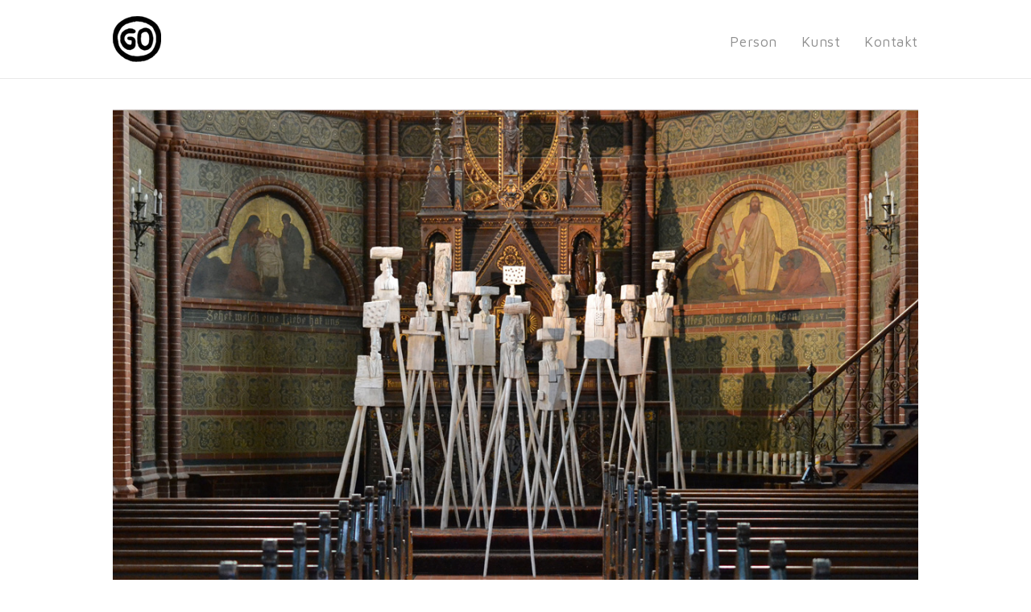

--- FILE ---
content_type: text/html; charset=UTF-8
request_url: http://www.gottfried-go.de/project/12-1/
body_size: 4984
content:
<!DOCTYPE html>
<html lang="de">

<head>
	<meta http-equiv="Content-Type" content="text/html; charset=UTF-8" />
	<title>Udo W. Gottfried  &raquo; 12 + 1</title>
	<meta name="viewport" content="width=device-width, initial-scale = 1.0, maximum-scale=1.0, user-scalable=no" />
	<link href='http://fonts.googleapis.com/css?family=PT+Sans' rel='stylesheet' type='text/css'>
	<link rel="stylesheet" type="text/css" href="http://fonts.googleapis.com/css?family=Droid+Serif:regular,bold" />
								
			<link rel="stylesheet" type="text/css" href="http://fonts.googleapis.com/css?family=Maven+Pro:regular,italic,bold,bolditalic" />
				<link rel="stylesheet" type="text/css" href="http://fonts.googleapis.com/css?family=Maven+Pro:regular,italic,bold,bolditalic" />
		
			<link rel="stylesheet" type="text/css" href="http://fonts.googleapis.com/css?family=News+Cycle:regular,italic,bold,bolditalic" />
				<link rel="stylesheet" type="text/css" href="http://fonts.googleapis.com/css?family=Ek+Mukta:regular,italic,bold,bolditalic" />
		
			<link rel="stylesheet" type="text/css" href="http://fonts.googleapis.com/css?family=Maven+Pro:regular,italic,bold,bolditalic" />
				<link rel="stylesheet" type="text/css" href="http://fonts.googleapis.com/css?family=News+Cycle:regular,italic,bold,bolditalic" />
				<link rel="stylesheet" type="text/css" href="http://fonts.googleapis.com/css?family=News+Cycle:regular,italic,bold,bolditalic" />
	
	
	<link rel="stylesheet" href="http://www.gottfried-go.de/wp-content/themes/baylie/style.css" type="text/css" media="screen" />
	<link rel="alternate" type="application/rss+xml" title="Udo W. Gottfried RSS Feed" href="http://www.gottfried-go.de/feed/" />
	<link rel="alternate" type="application/atom+xml" title="Udo W. Gottfried Atom Feed" href="http://www.gottfried-go.de/feed/atom/" />
	<link rel="pingback" href="http://www.gottfried-go.de/xmlrpc.php" />
	
		
		
	<link rel='dns-prefetch' href='//www.gottfried-go.de' />
<link rel='dns-prefetch' href='//s.w.org' />
<link rel="alternate" type="application/rss+xml" title="Udo W. Gottfried &raquo; 12 + 1-Kommentar-Feed" href="http://www.gottfried-go.de/project/12-1/feed/" />
		<script type="text/javascript">
			window._wpemojiSettings = {"baseUrl":"https:\/\/s.w.org\/images\/core\/emoji\/11\/72x72\/","ext":".png","svgUrl":"https:\/\/s.w.org\/images\/core\/emoji\/11\/svg\/","svgExt":".svg","source":{"concatemoji":"http:\/\/www.gottfried-go.de\/wp-includes\/js\/wp-emoji-release.min.js?ver=4.9.28"}};
			!function(e,a,t){var n,r,o,i=a.createElement("canvas"),p=i.getContext&&i.getContext("2d");function s(e,t){var a=String.fromCharCode;p.clearRect(0,0,i.width,i.height),p.fillText(a.apply(this,e),0,0);e=i.toDataURL();return p.clearRect(0,0,i.width,i.height),p.fillText(a.apply(this,t),0,0),e===i.toDataURL()}function c(e){var t=a.createElement("script");t.src=e,t.defer=t.type="text/javascript",a.getElementsByTagName("head")[0].appendChild(t)}for(o=Array("flag","emoji"),t.supports={everything:!0,everythingExceptFlag:!0},r=0;r<o.length;r++)t.supports[o[r]]=function(e){if(!p||!p.fillText)return!1;switch(p.textBaseline="top",p.font="600 32px Arial",e){case"flag":return s([55356,56826,55356,56819],[55356,56826,8203,55356,56819])?!1:!s([55356,57332,56128,56423,56128,56418,56128,56421,56128,56430,56128,56423,56128,56447],[55356,57332,8203,56128,56423,8203,56128,56418,8203,56128,56421,8203,56128,56430,8203,56128,56423,8203,56128,56447]);case"emoji":return!s([55358,56760,9792,65039],[55358,56760,8203,9792,65039])}return!1}(o[r]),t.supports.everything=t.supports.everything&&t.supports[o[r]],"flag"!==o[r]&&(t.supports.everythingExceptFlag=t.supports.everythingExceptFlag&&t.supports[o[r]]);t.supports.everythingExceptFlag=t.supports.everythingExceptFlag&&!t.supports.flag,t.DOMReady=!1,t.readyCallback=function(){t.DOMReady=!0},t.supports.everything||(n=function(){t.readyCallback()},a.addEventListener?(a.addEventListener("DOMContentLoaded",n,!1),e.addEventListener("load",n,!1)):(e.attachEvent("onload",n),a.attachEvent("onreadystatechange",function(){"complete"===a.readyState&&t.readyCallback()})),(n=t.source||{}).concatemoji?c(n.concatemoji):n.wpemoji&&n.twemoji&&(c(n.twemoji),c(n.wpemoji)))}(window,document,window._wpemojiSettings);
		</script>
		<style type="text/css">
img.wp-smiley,
img.emoji {
	display: inline !important;
	border: none !important;
	box-shadow: none !important;
	height: 1em !important;
	width: 1em !important;
	margin: 0 .07em !important;
	vertical-align: -0.1em !important;
	background: none !important;
	padding: 0 !important;
}
</style>
<link rel='stylesheet' id='contact-form-7-css'  href='http://www.gottfried-go.de/wp-content/plugins/contact-form-7/includes/css/styles.css?ver=5.0.2' type='text/css' media='all' />
<link rel='stylesheet' id='responsive-lightbox-swipebox-css'  href='http://www.gottfried-go.de/wp-content/plugins/responsive-lightbox/assets/swipebox/css/swipebox.min.css?ver=2.0.5' type='text/css' media='all' />
<link rel='stylesheet' id='superfish-css'  href='http://www.gottfried-go.de/wp-content/themes/baylie/css/superfish.css?ver=1.4.8' type='text/css' media='all' />
<link rel='stylesheet' id='slideshow-css'  href='http://www.gottfried-go.de/wp-content/themes/baylie/css/flexslider.css?ver=1.8' type='text/css' media='all' />
<script type='text/javascript' src='http://www.gottfried-go.de/wp-includes/js/jquery/jquery.js?ver=1.12.4'></script>
<script type='text/javascript' src='http://www.gottfried-go.de/wp-includes/js/jquery/jquery-migrate.min.js?ver=1.4.1'></script>
<script type='text/javascript' src='http://www.gottfried-go.de/wp-content/plugins/responsive-lightbox/assets/swipebox/js/jquery.swipebox.min.js?ver=2.0.5'></script>
<script type='text/javascript' src='http://www.gottfried-go.de/wp-content/plugins/responsive-lightbox/assets/infinitescroll/infinite-scroll.pkgd.min.js?ver=4.9.28'></script>
<script type='text/javascript'>
/* <![CDATA[ */
var rlArgs = {"script":"swipebox","selector":"lightbox","customEvents":"","activeGalleries":"1","animation":"1","hideCloseButtonOnMobile":"0","removeBarsOnMobile":"0","hideBars":"1","hideBarsDelay":"5000","videoMaxWidth":"1080","useSVG":"1","loopAtEnd":"0","woocommerce_gallery":"0","ajaxurl":"http:\/\/www.gottfried-go.de\/wp-admin\/admin-ajax.php","nonce":"07744ceff1"};
/* ]]> */
</script>
<script type='text/javascript' src='http://www.gottfried-go.de/wp-content/plugins/responsive-lightbox/js/front.js?ver=2.0.5'></script>
<link rel='https://api.w.org/' href='http://www.gottfried-go.de/wp-json/' />
<link rel='prev' title='ich kann dich sehen' href='http://www.gottfried-go.de/project/ich-kann-dich-sehen/' />
<meta name="generator" content="WordPress 4.9.28" />
<link rel="canonical" href="http://www.gottfried-go.de/project/12-1/" />
<link rel='shortlink' href='http://www.gottfried-go.de/?p=879' />
<link rel="alternate" type="application/json+oembed" href="http://www.gottfried-go.de/wp-json/oembed/1.0/embed?url=http%3A%2F%2Fwww.gottfried-go.de%2Fproject%2F12-1%2F" />
<link rel="alternate" type="text/xml+oembed" href="http://www.gottfried-go.de/wp-json/oembed/1.0/embed?url=http%3A%2F%2Fwww.gottfried-go.de%2Fproject%2F12-1%2F&#038;format=xml" />
<meta name="generator" content=" " />

<style type="text/css" media="screen">


	#mainNav ul a{ font-family: 'Maven Pro'; }
	h1, h2, h3, h4, h5, h6, .homeSection h3, #pageHead h1, .widgetBox span.title { font-family: 'Maven Pro' !important; }
	.sectionHead p{ font-family: 'News Cycle'; }
	body { font-family: 'Ek Mukta'; }	
	.home .slideshow h1,.home .slideshow h2,.home .slideshow h3,.home .slideshow h4,.home .slideshow h5 { font-family: 'Maven Pro' !important; }
	.home .slideshow p { font-family: 'News Cycle'; }
	#homeMessage p { font-family: 'News Cycle'; }




	blockquote, address {
		border-left: 5px solid #85bec4;
	}	
	#filterNav .selected, #filterNav a.selected:hover {
		background-color: #85bec4;
	}
	
	.posts .post .date
	{
		background-color: #85bec4 !important;
	}
	#content .project.small .inside{
		background-color: #85bec4 !important;
	}	

	#homeMessage {
		background-color: #252525;
	}	

#mainNav ul a, #mainNav ul li.sfHover ul a { color: #8f8f8f !important;	}
	#mainNav ul li.current a,
	#mainNav ul li.current-cat a,
	#mainNav ul li.current_page_item a,
	#mainNav ul li.current-menu-item a,
	#mainNav ul li.current-post-ancestor a,	
	.single-post #mainNav ul li.current_page_parent a,
	#mainNav ul li.current-category-parent a,
	#mainNav ul li.current-category-ancestor a,
	#mainNav ul li.current-portfolio-ancestor a,
	#mainNav ul li.current-projects-ancestor a {
		color: #2e2e2e !important;		
	}
	#mainNav ul li.sfHover a,
	#mainNav ul li a:hover,
	#mainNav ul li:hover {
		color: #2e2e2e !important;	
	}
	#mainNav ul li.sfHover ul a:hover { color: #2e2e2e !important;}	

a { color: #4da7ca;}
a:hover {color: #4290ae;}
.button, #searchsubmit, input[type="submit"] {background-color: #757575;}

.home .slideshow .details .box {padding: 16em 30px;}
body.home .details p {margin-bottom: 0px !important;}


</style>

<!--[if IE 8]>
<link rel="stylesheet" href="http://www.gottfried-go.de/wp-content/themes/baylie/css/ie8.css" type="text/css" media="screen" />
<![endif]-->
<!--[if IE]><script src="http://html5shiv.googlecode.com/svn/trunk/html5.js"></script><![endif]-->




		<style type="text/css">.recentcomments a{display:inline !important;padding:0 !important;margin:0 !important;}</style>
			
</head>

<body class="project-template-default single single-project postid-879 chrome has-slideshow" >

<div id="container">	
<div id="header">
		<div class="bottom">
	<div class="surround">
	<div class="inside clearfix">
							
				<div id="logo">
						
			<h3 class="logo"><a href="http://www.gottfried-go.de"><img src="http://beta.gottfried-go.de/wp-content/uploads/2014/07/logo_k.png" alt="Udo W. Gottfried" /></a></h3>
			
		</div>
		
		<div id="mainNav" class="clearfix">							
			<div class="menu-main-menu-container"><ul id="menu-main-menu" class="sf-menu"><li id="menu-item-647" class="menu-item menu-item-type-post_type menu-item-object-page menu-item-647"><a href="http://www.gottfried-go.de/person/">Person</a></li>
<li id="menu-item-648" class="menu-item menu-item-type-post_type menu-item-object-page menu-item-has-children menu-item-648"><a href="http://www.gottfried-go.de/kunst/">Kunst</a>
<ul class="sub-menu">
	<li id="menu-item-645" class="menu-item menu-item-type-post_type menu-item-object-page menu-item-645"><a href="http://www.gottfried-go.de/bildobjekte/">Bildobjekte</a></li>
	<li id="menu-item-642" class="menu-item menu-item-type-post_type menu-item-object-page menu-item-642"><a href="http://www.gottfried-go.de/skulpturobjekte/">Skulpturobjekte</a></li>
	<li id="menu-item-641" class="menu-item menu-item-type-post_type menu-item-object-page menu-item-641"><a href="http://www.gottfried-go.de/zeichnungen/">Zeichnungen</a></li>
	<li id="menu-item-643" class="menu-item menu-item-type-post_type menu-item-object-page menu-item-643"><a href="http://www.gottfried-go.de/installationenperformances/">Installationen/Performances</a></li>
	<li id="menu-item-644" class="menu-item menu-item-type-post_type menu-item-object-page menu-item-644"><a href="http://www.gottfried-go.de/dogo/">doGO</a></li>
</ul>
</li>
<li id="menu-item-646" class="menu-item menu-item-type-post_type menu-item-object-page menu-item-646"><a href="http://www.gottfried-go.de/kontakt/">Kontakt</a></li>
</ul></div>			
		</div>	
							
	</div>
	</div>
	</div>	
</div>

			
		
		<div id="pageHead">				
		<div class="inside">				
			<h1>12 + 1</h1>								
		</div>					
		</div>
		<div id="middle" class="clearfix">		 
		<div id="content" class="full">			
						    
			<div class="project clearfix">   						
				<p><a href="http://www.gottfried-go.de/wp-content/uploads/2016/06/12-1_Installation.jpg" data-rel="lightbox-image-0" data-rl_title="" data-rl_caption="" title=""><img class="alignnone size-full wp-image-875" src="http://www.gottfried-go.de/wp-content/uploads/2016/06/12-1_Installation.jpg" alt="12+1_Installation" width="1100" height="733" srcset="http://www.gottfried-go.de/wp-content/uploads/2016/06/12-1_Installation.jpg 1100w, http://www.gottfried-go.de/wp-content/uploads/2016/06/12-1_Installation-300x199.jpg 300w, http://www.gottfried-go.de/wp-content/uploads/2016/06/12-1_Installation-1024x682.jpg 1024w" sizes="(max-width: 1100px) 100vw, 1100px" /></a></p>
<h3>12+1<br />
13 Holzobjekte, Acrylfarbe auf Holz, Höhe von 170 bis 320 cm, 2009 bis 2015</h3>
				<div class="meta clearfix">					
					<div class="projectNav next inactive">						
										
					</div>					
					<div class="projectNav previous ">
						<a href="http://www.gottfried-go.de/project/ich-kann-dich-sehen/" rel="prev">ich kann dich sehen &rarr;</a>					</div>
				</div>									
			</div>
				
													    	
		</div>
		</div>

	<div id="footer" >		
		<div class="main">
			<div class="inside clearfix">	
			
									
			
			
		</div><!-- end footer inside-->					
		</div><!-- end footer main -->							
			
		<div class="secondary">
			<div class="inside clearfix">	
									<div class="left"><p>Udo W. Gottfried, Stiftstraße 24, 65183 Wiesbaden, Telefon 06 11 / 52 66 81, Mobil 0163 / 27 65 736, <a href="info@gottfried-go.de">info@gottfried-go.de</a><br><a href="http://www.gottfried-go.de/kontakt/">Impressum</a> / <a href="http://www.gottfried-go.de/datenschutzerklaerung/">Datenschutzerklärung</a></p></div>
			<div class="right"><p></p></div>
			</div><!-- end footer inside-->		
		</div><!-- end footer secondary-->		
		
	</div><!-- end footer -->
</div><!-- end container -->

<script type="text/javascript">
//<![CDATA[
jQuery(document).ready(function(){
	
	jQuery('.flexslider.primary').flexslider({
		slideshowSpeed: 12000,  
		directionNav: true,
		slideshow: 1,				 				
		animation: 'fade',
		animationLoop: true
	});  

});
//]]>
</script><script type='text/javascript' src='http://www.gottfried-go.de/wp-includes/js/comment-reply.min.js?ver=4.9.28'></script>
<script type='text/javascript'>
/* <![CDATA[ */
var wpcf7 = {"apiSettings":{"root":"http:\/\/www.gottfried-go.de\/wp-json\/contact-form-7\/v1","namespace":"contact-form-7\/v1"},"recaptcha":{"messages":{"empty":"Bitte best\u00e4tige, dass du keine Maschine bist."}},"cached":"1"};
/* ]]> */
</script>
<script type='text/javascript' src='http://www.gottfried-go.de/wp-content/plugins/contact-form-7/includes/js/scripts.js?ver=5.0.2'></script>
<script type='text/javascript' src='http://www.gottfried-go.de/wp-content/themes/baylie/js/superfish.js?ver=1.4.8'></script>
<script type='text/javascript' src='http://www.gottfried-go.de/wp-content/themes/baylie/js/jquery.fitvids.js?ver=1.0'></script>
<script type='text/javascript' src='http://www.gottfried-go.de/wp-content/themes/baylie/js/jquery.actual.min.js?ver=1.8.13'></script>
<script type='text/javascript' src='http://www.gottfried-go.de/wp-content/themes/baylie/js/tinynav.min.js?ver=1.05'></script>
<script type='text/javascript' src='http://www.gottfried-go.de/wp-content/themes/baylie/js/jquery.scrollTo.min.js?ver=1.4.6'></script>
<script type='text/javascript' src='http://www.gottfried-go.de/wp-content/themes/baylie/js/jquery.isotope.min.js?ver=1.3.110525'></script>
<script type='text/javascript' src='http://www.gottfried-go.de/wp-content/themes/baylie/js/jquery.flexslider-min.js?ver=1.8'></script>
<script type='text/javascript' src='http://www.gottfried-go.de/wp-content/themes/baylie/js/theme_trust.js?ver=1.0'></script>
<script type='text/javascript' src='http://www.gottfried-go.de/wp-includes/js/wp-embed.min.js?ver=4.9.28'></script>
</body>
</html>
<!--
Performance optimized by W3 Total Cache. Learn more: https://www.w3-edge.com/products/


Served from: gottfried-go.de @ 2026-01-21 11:09:20 by W3 Total Cache
-->

--- FILE ---
content_type: application/x-javascript
request_url: http://www.gottfried-go.de/wp-content/themes/baylie/js/theme_trust.js?ver=1.0
body_size: 1957
content:
///////////////////////////////		
// Set Variables
///////////////////////////////

var gridContainer = jQuery('.thumbs');
var colW;
var gridGutter = 0;
var thumbWidth = 350;
var themeColumns = 3;
var catptionOffset = -20;
var stickyNav = jQuery('#header .bottom .surround');
var stickyNavOffsetTop;
var topOffest = (jQuery('body').hasClass('admin-bar')) ? 28 : 0;
var OS;

///////////////////////////////		
// Mobile Detection
///////////////////////////////

function isMobile(){
    return (
        (navigator.userAgent.match(/Android/i)) ||
		(navigator.userAgent.match(/webOS/i)) ||
		(navigator.userAgent.match(/iPhone/i)) ||
		(navigator.userAgent.match(/iPod/i)) ||
		(navigator.userAgent.match(/iPad/i)) ||
		(navigator.userAgent.match(/BlackBerry/))
    );
}

///////////////////////////////
// Mobile Nav
///////////////////////////////

function setMobileNav(){
	jQuery('#mainNav .sf-menu').tinyNav({
		header: 'Navigation',
	    active: 'current-menu-item'
	});	
}

///////////////////////////////
// Project Filtering 
///////////////////////////////

function projectFilterInit() {
	jQuery('#filterNav a').click(function(){
		var selector = jQuery(this).attr('data-filter');		
		jQuery('#projects .thumbs').isotope({
			filter: selector,			
			hiddenStyle : {
		    	opacity: 0,
		    	scale : 1
			}
		});
	
		if ( !jQuery(this).hasClass('selected') ) {
			jQuery(this).parents('#filterNav').find('.selected').removeClass('selected');
			jQuery(this).addClass('selected');
		}
	
		return false;
	});	
}


///////////////////////////////
// Project thumbs 
///////////////////////////////

function projectThumbInit() {	
	setColumns();	
	gridContainer.isotope({		
		resizable: false,
		layoutMode: 'fitRows',
		masonry: {
			columnWidth: colW
		}
	});	
	
	jQuery(".thumbs .small").css("visibility", "visible");		
}

///////////////////////////////
// Isotope Grid Resize
///////////////////////////////

function setColumns()
{	
	var columns;
	var gw = gridContainer.width();
	if(gw<=700){
		columns = 2;			
	}else if(gw<=1700){
			columns = 3;			
	}else{
		columns = 6;		
	}
	colW = Math.floor(gw / columns);		
	jQuery('.thumbs .small').each(function(id){
		jQuery(this).css('width',colW+'px');			
	});	
	jQuery('.thumbs .small').show();
}

function gridResize() {	
	setColumns();
	gridContainer.isotope({		
		resizable: false,
		layoutMode: 'fitRows',
		masonry: {
			columnWidth: colW
		}
	});
}

///////////////////////////////
// Set Home Slideshow Height
///////////////////////////////

function setHomeSlideshowHeight() {
	var windowHeight = jQuery(window).height()-topOffest;	
	jQuery('.home .slideshow').height(windowHeight);
	jQuery('.home .slideshow .slide').height(windowHeight);
	jQuery('.home #header .top').height(windowHeight);	
	jQuery('.home .slideshow .flex-direction-nav').css('top', (windowHeight/2)-15 );
	jQuery('.home .slideshow .flex-control-nav').css('top', windowHeight-40 );
}

///////////////////////////////
// Center Home Slideshow Text
///////////////////////////////

function centerFlexCaption() {
	jQuery('.home .slideshow .details').each(function(id){		
		jQuery(this).css('margin-top','-'+((jQuery(this).actual('height')/2)-catptionOffset)+'px');	
		jQuery(this).show();	
	});	
}

///////////////////////////////
// Sticky Nav
///////////////////////////////

function initStickyNav() {	
	if(!stickyNav.hasClass('stuck')){
		if (jQuery('#stickyNavWrap') != null ) {
			stickyNav.wrap('<div id="stickyNavWrap" />');
		}
		jQuery('#stickyNavWrap').css('height', stickyNav.height() );
		jQuery('#header .bottom').css('height', stickyNav.height() );
		stickyNavOffsetTop = stickyNav.offset().top;		
	}	
}

function setStickyNav() {
	jQuery('#stickyNavWrap').css('height', stickyNav.height() );
	jQuery('#header .bottom').css('height', stickyNav.height() );	
	var scrollTop = jQuery(window).scrollTop(); // our current vertical position from the top
	
	// if we've scrolled more than the navigation, add the 'stuck' class, otherwise remove the class
	if (scrollTop + topOffest > stickyNavOffsetTop) { 
		stickyNav.addClass('stuck');
	} else {
		stickyNav.removeClass('stuck');		
	}
}

///////////////////////////////
// Home Slideshow Parallax
///////////////////////////////

function homeParallax(){
	if(jQuery('body').hasClass('home')){	
		var top = jQuery(this).scrollTop();			
		jQuery('.home .slideshow .details').css('transform', 'translateY(' + (top/-3) + 'px)');	
		jQuery('.home .slideshow .slide').css({'background-position' : 'center ' + (-top/6)+"px"});		
	}	
}


///////////////////////////////
// Initialize
///////////////////////////////	
	
jQuery.noConflict();
jQuery(document).ready(function(){
	//Stuff that happens after images are loaded
	jQuery('#container').imagesLoaded(function(){	
		setHomeSlideshowHeight();
		centerFlexCaption();
		projectThumbInit();	
		projectFilterInit();
		centerFlexCaption();
		if(!isMobile()){
			initStickyNav()	
			setStickyNav();
			homeParallax();	
		}
		jQuery('.home #container').css('opacity', '1' );
	});		
	
	jQuery(".videoContainer").fitVids();	
	
	jQuery(window).smartresize(function(){
		gridResize();
		setHomeSlideshowHeight();
		centerFlexCaption();
		if(!isMobile()){
			initStickyNav();
		}		
	});
	
	jQuery(window).scroll(function() {
		if(!isMobile()){		
			setStickyNav();
			homeParallax();	
		}	
	});
	
	//Set Down Arrow Button
	jQuery('#downButton').click(function(){		
		jQuery.scrollTo("#middle", 1000, { offset:-(jQuery('#header .bottom').height()+topOffest), axis:'y' });
	});		
	
		jQuery('#downLogo').click(function(){		
		jQuery.scrollTo("#middle", 1000, { offset:-(jQuery('#header .bottom').height()+topOffest), axis:'y' });
	});		
	
			jQuery('#downLogo2').click(function(){		
		jQuery.scrollTo("#middle", 1000, { offset:-(jQuery('#header .bottom').height()+topOffest), axis:'y' });
	});		
	
	
	setMobileNav();	
	jQuery('img').attr('title','');	
	
});